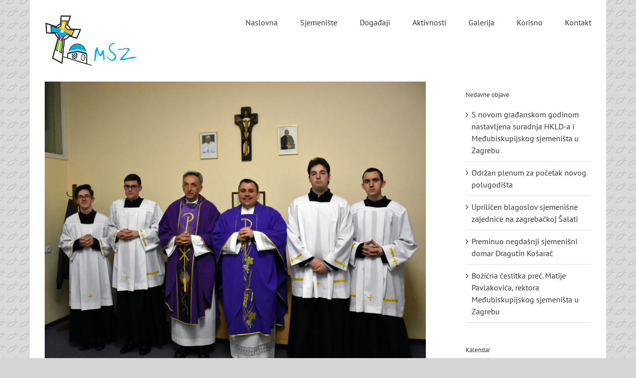

--- FILE ---
content_type: text/html; charset=UTF-8
request_url: https://www.sjemeniste.hr/2019/03/19/dugogodisnji-duhovnik-bogoslovije-svjedocio-salatskim-sjemenistarcima/
body_size: 14133
content:
<!DOCTYPE html>
<html class="avada-html-layout-boxed avada-html-header-position-top avada-is-100-percent-template avada-html-has-bg-image awb-scroll" lang="hr" prefix="og: http://ogp.me/ns# fb: http://ogp.me/ns/fb#">
<head>
	<meta http-equiv="X-UA-Compatible" content="IE=edge" />
	<meta http-equiv="Content-Type" content="text/html; charset=utf-8"/>
	<meta name="viewport" content="width=device-width, initial-scale=1" />
	<title>Dugogodišnji duhovnik Bogoslovije svjedočio šalatskim sjemeništarcima &#8211; Sjemenište.hr</title>
<meta name='robots' content='max-image-preview:large' />
<link rel='dns-prefetch' href='//maxcdn.bootstrapcdn.com' />
<link rel="alternate" type="application/rss+xml" title="Sjemenište.hr &raquo; Kanal" href="https://www.sjemeniste.hr/feed/" />
<link rel="alternate" type="application/rss+xml" title="Sjemenište.hr &raquo; Kanal komentara" href="https://www.sjemeniste.hr/comments/feed/" />
		
		
		
				<link rel="alternate" title="oEmbed (JSON)" type="application/json+oembed" href="https://www.sjemeniste.hr/wp-json/oembed/1.0/embed?url=https%3A%2F%2Fwww.sjemeniste.hr%2F2019%2F03%2F19%2Fdugogodisnji-duhovnik-bogoslovije-svjedocio-salatskim-sjemenistarcima%2F" />
<link rel="alternate" title="oEmbed (XML)" type="text/xml+oembed" href="https://www.sjemeniste.hr/wp-json/oembed/1.0/embed?url=https%3A%2F%2Fwww.sjemeniste.hr%2F2019%2F03%2F19%2Fdugogodisnji-duhovnik-bogoslovije-svjedocio-salatskim-sjemenistarcima%2F&#038;format=xml" />
					<meta name="description" content="„Svakoga dana svećeničkoga života sve više vidim da je poziv velika milost, toliko velika Božja dobrota prema svakome koga Gospodin pozove!“ – vlč. Pušec
U ponedjeljak, 18. ožujka ove godine, Međubiskupijsko sjemenište u Zagrebu ugostilo je četvrtog u nizu župnikâ koji nastavljaju projekt započet prošle školske i vjeronaučne godine, a vezan je uz svjedočenje"/>
				
		<meta property="og:locale" content="hr_HR"/>
		<meta property="og:type" content="article"/>
		<meta property="og:site_name" content="Sjemenište.hr"/>
		<meta property="og:title" content="  Dugogodišnji duhovnik Bogoslovije svjedočio šalatskim sjemeništarcima"/>
				<meta property="og:description" content="„Svakoga dana svećeničkoga života sve više vidim da je poziv velika milost, toliko velika Božja dobrota prema svakome koga Gospodin pozove!“ – vlč. Pušec
U ponedjeljak, 18. ožujka ove godine, Međubiskupijsko sjemenište u Zagrebu ugostilo je četvrtog u nizu župnikâ koji nastavljaju projekt započet prošle školske i vjeronaučne godine, a vezan je uz svjedočenje"/>
				<meta property="og:url" content="https://www.sjemeniste.hr/2019/03/19/dugogodisnji-duhovnik-bogoslovije-svjedocio-salatskim-sjemenistarcima/"/>
										<meta property="article:published_time" content="2019-03-19T01:13:37+01:00"/>
							<meta property="article:modified_time" content="2019-03-27T16:24:28+01:00"/>
								<meta name="author" content="Mihael Bučić"/>
								<meta property="og:image" content="https://www.sjemeniste.hr/wp-content/uploads/2019/03/naslovna-3.jpg"/>
		<meta property="og:image:width" content="800"/>
		<meta property="og:image:height" content="600"/>
		<meta property="og:image:type" content="image/jpeg"/>
				<style id='wp-img-auto-sizes-contain-inline-css' type='text/css'>
img:is([sizes=auto i],[sizes^="auto," i]){contain-intrinsic-size:3000px 1500px}
/*# sourceURL=wp-img-auto-sizes-contain-inline-css */
</style>
<!-- <link rel='stylesheet' id='cff-css' href='https://www.sjemeniste.hr/wp-content/plugins/custom-facebook-feed/assets/css/cff-style.min.css?ver=4.3.4' type='text/css' media='all' /> -->
<link rel="stylesheet" type="text/css" href="//www.sjemeniste.hr/wp-content/cache/wpfc-minified/fsv5e8qc/dun18.css" media="all"/>
<link rel='stylesheet' id='sb-font-awesome-css' href='https://maxcdn.bootstrapcdn.com/font-awesome/4.7.0/css/font-awesome.min.css?ver=e34180e0beee79ae43f05ae2f46902cf' type='text/css' media='all' />
<!-- <link rel='stylesheet' id='fusion-dynamic-css-css' href='https://www.sjemeniste.hr/wp-content/uploads/fusion-styles/767afb3e1866adf53999622348633bd3.min.css?ver=3.14.2' type='text/css' media='all' /> -->
<link rel="stylesheet" type="text/css" href="//www.sjemeniste.hr/wp-content/cache/wpfc-minified/lcta8igl/dun1d.css" media="all"/>
<script src='//www.sjemeniste.hr/wp-content/cache/wpfc-minified/e4vpjv2o/dun18.js' type="text/javascript"></script>
<!-- <script type="text/javascript" src="https://www.sjemeniste.hr/wp-includes/js/jquery/jquery.js?ver=3.7.1" id="jquery-core-js"></script> -->

<!-- <script type="text/javascript" src="https://www.sjemeniste.hr/wp-includes/js/jquery/jquery-migrate.js?ver=3.4.1" id="jquery-migrate-js"></script> -->
<link rel="https://api.w.org/" href="https://www.sjemeniste.hr/wp-json/" /><link rel="alternate" title="JSON" type="application/json" href="https://www.sjemeniste.hr/wp-json/wp/v2/posts/3925" /><link rel="canonical" href="https://www.sjemeniste.hr/2019/03/19/dugogodisnji-duhovnik-bogoslovije-svjedocio-salatskim-sjemenistarcima/" />
<style type="text/css" id="css-fb-visibility">@media screen and (max-width: 640px){.fusion-no-small-visibility{display:none !important;}body .sm-text-align-center{text-align:center !important;}body .sm-text-align-left{text-align:left !important;}body .sm-text-align-right{text-align:right !important;}body .sm-text-align-justify{text-align:justify !important;}body .sm-flex-align-center{justify-content:center !important;}body .sm-flex-align-flex-start{justify-content:flex-start !important;}body .sm-flex-align-flex-end{justify-content:flex-end !important;}body .sm-mx-auto{margin-left:auto !important;margin-right:auto !important;}body .sm-ml-auto{margin-left:auto !important;}body .sm-mr-auto{margin-right:auto !important;}body .fusion-absolute-position-small{position:absolute;width:100%;}.awb-sticky.awb-sticky-small{ position: sticky; top: var(--awb-sticky-offset,0); }}@media screen and (min-width: 641px) and (max-width: 1024px){.fusion-no-medium-visibility{display:none !important;}body .md-text-align-center{text-align:center !important;}body .md-text-align-left{text-align:left !important;}body .md-text-align-right{text-align:right !important;}body .md-text-align-justify{text-align:justify !important;}body .md-flex-align-center{justify-content:center !important;}body .md-flex-align-flex-start{justify-content:flex-start !important;}body .md-flex-align-flex-end{justify-content:flex-end !important;}body .md-mx-auto{margin-left:auto !important;margin-right:auto !important;}body .md-ml-auto{margin-left:auto !important;}body .md-mr-auto{margin-right:auto !important;}body .fusion-absolute-position-medium{position:absolute;width:100%;}.awb-sticky.awb-sticky-medium{ position: sticky; top: var(--awb-sticky-offset,0); }}@media screen and (min-width: 1025px){.fusion-no-large-visibility{display:none !important;}body .lg-text-align-center{text-align:center !important;}body .lg-text-align-left{text-align:left !important;}body .lg-text-align-right{text-align:right !important;}body .lg-text-align-justify{text-align:justify !important;}body .lg-flex-align-center{justify-content:center !important;}body .lg-flex-align-flex-start{justify-content:flex-start !important;}body .lg-flex-align-flex-end{justify-content:flex-end !important;}body .lg-mx-auto{margin-left:auto !important;margin-right:auto !important;}body .lg-ml-auto{margin-left:auto !important;}body .lg-mr-auto{margin-right:auto !important;}body .fusion-absolute-position-large{position:absolute;width:100%;}.awb-sticky.awb-sticky-large{ position: sticky; top: var(--awb-sticky-offset,0); }}</style><link rel="icon" href="https://www.sjemeniste.hr/wp-content/uploads/2026/01/cropped-android-chrome-512x512-1-32x32.png" sizes="32x32" />
<link rel="icon" href="https://www.sjemeniste.hr/wp-content/uploads/2026/01/cropped-android-chrome-512x512-1-192x192.png" sizes="192x192" />
<link rel="apple-touch-icon" href="https://www.sjemeniste.hr/wp-content/uploads/2026/01/cropped-android-chrome-512x512-1-180x180.png" />
<meta name="msapplication-TileImage" content="https://www.sjemeniste.hr/wp-content/uploads/2026/01/cropped-android-chrome-512x512-1-270x270.png" />
		<script type="text/javascript">
			var doc = document.documentElement;
			doc.setAttribute( 'data-useragent', navigator.userAgent );
		</script>
		<script>
  (function(i,s,o,g,r,a,m){i['GoogleAnalyticsObject']=r;i[r]=i[r]||function(){
  (i[r].q=i[r].q||[]).push(arguments)},i[r].l=1*new Date();a=s.createElement(o),
  m=s.getElementsByTagName(o)[0];a.async=1;a.src=g;m.parentNode.insertBefore(a,m)
  })(window,document,'script','https://www.google-analytics.com/analytics.js','ga');

  ga('create', 'UA-99294039-1', 'auto');
  ga('send', 'pageview');

</script>
	<script type="text/javascript">
jQuery(document).ready(function() {
/*<![CDATA[*/
jQuery('.related-posts > div > h3').html('Povezane objave');
/*]]>*/
});
</script><style id='global-styles-inline-css' type='text/css'>
:root{--wp--preset--aspect-ratio--square: 1;--wp--preset--aspect-ratio--4-3: 4/3;--wp--preset--aspect-ratio--3-4: 3/4;--wp--preset--aspect-ratio--3-2: 3/2;--wp--preset--aspect-ratio--2-3: 2/3;--wp--preset--aspect-ratio--16-9: 16/9;--wp--preset--aspect-ratio--9-16: 9/16;--wp--preset--color--black: #000000;--wp--preset--color--cyan-bluish-gray: #abb8c3;--wp--preset--color--white: #ffffff;--wp--preset--color--pale-pink: #f78da7;--wp--preset--color--vivid-red: #cf2e2e;--wp--preset--color--luminous-vivid-orange: #ff6900;--wp--preset--color--luminous-vivid-amber: #fcb900;--wp--preset--color--light-green-cyan: #7bdcb5;--wp--preset--color--vivid-green-cyan: #00d084;--wp--preset--color--pale-cyan-blue: #8ed1fc;--wp--preset--color--vivid-cyan-blue: #0693e3;--wp--preset--color--vivid-purple: #9b51e0;--wp--preset--color--awb-color-1: rgba(255,255,255,1);--wp--preset--color--awb-color-2: rgba(246,246,246,1);--wp--preset--color--awb-color-3: rgba(235,234,234,1);--wp--preset--color--awb-color-4: rgba(224,222,222,1);--wp--preset--color--awb-color-5: rgba(160,206,78,1);--wp--preset--color--awb-color-6: rgba(0,172,227,1);--wp--preset--color--awb-color-7: rgba(116,116,116,1);--wp--preset--color--awb-color-8: rgba(51,51,51,1);--wp--preset--color--awb-color-custom-10: rgba(235,234,234,0.8);--wp--preset--color--awb-color-custom-11: rgba(232,232,232,1);--wp--preset--color--awb-color-custom-12: rgba(190,189,189,1);--wp--preset--color--awb-color-custom-13: rgba(221,221,221,1);--wp--preset--color--awb-color-custom-14: rgba(54,56,57,1);--wp--preset--color--awb-color-custom-15: rgba(191,191,191,1);--wp--preset--color--awb-color-custom-16: rgba(229,229,229,1);--wp--preset--color--awb-color-custom-17: rgba(249,249,249,1);--wp--preset--color--awb-color-custom-18: rgba(248,248,248,1);--wp--preset--gradient--vivid-cyan-blue-to-vivid-purple: linear-gradient(135deg,rgb(6,147,227) 0%,rgb(155,81,224) 100%);--wp--preset--gradient--light-green-cyan-to-vivid-green-cyan: linear-gradient(135deg,rgb(122,220,180) 0%,rgb(0,208,130) 100%);--wp--preset--gradient--luminous-vivid-amber-to-luminous-vivid-orange: linear-gradient(135deg,rgb(252,185,0) 0%,rgb(255,105,0) 100%);--wp--preset--gradient--luminous-vivid-orange-to-vivid-red: linear-gradient(135deg,rgb(255,105,0) 0%,rgb(207,46,46) 100%);--wp--preset--gradient--very-light-gray-to-cyan-bluish-gray: linear-gradient(135deg,rgb(238,238,238) 0%,rgb(169,184,195) 100%);--wp--preset--gradient--cool-to-warm-spectrum: linear-gradient(135deg,rgb(74,234,220) 0%,rgb(151,120,209) 20%,rgb(207,42,186) 40%,rgb(238,44,130) 60%,rgb(251,105,98) 80%,rgb(254,248,76) 100%);--wp--preset--gradient--blush-light-purple: linear-gradient(135deg,rgb(255,206,236) 0%,rgb(152,150,240) 100%);--wp--preset--gradient--blush-bordeaux: linear-gradient(135deg,rgb(254,205,165) 0%,rgb(254,45,45) 50%,rgb(107,0,62) 100%);--wp--preset--gradient--luminous-dusk: linear-gradient(135deg,rgb(255,203,112) 0%,rgb(199,81,192) 50%,rgb(65,88,208) 100%);--wp--preset--gradient--pale-ocean: linear-gradient(135deg,rgb(255,245,203) 0%,rgb(182,227,212) 50%,rgb(51,167,181) 100%);--wp--preset--gradient--electric-grass: linear-gradient(135deg,rgb(202,248,128) 0%,rgb(113,206,126) 100%);--wp--preset--gradient--midnight: linear-gradient(135deg,rgb(2,3,129) 0%,rgb(40,116,252) 100%);--wp--preset--font-size--small: 12px;--wp--preset--font-size--medium: 20px;--wp--preset--font-size--large: 24px;--wp--preset--font-size--x-large: 42px;--wp--preset--font-size--normal: 16px;--wp--preset--font-size--xlarge: 32px;--wp--preset--font-size--huge: 48px;--wp--preset--spacing--20: 0.44rem;--wp--preset--spacing--30: 0.67rem;--wp--preset--spacing--40: 1rem;--wp--preset--spacing--50: 1.5rem;--wp--preset--spacing--60: 2.25rem;--wp--preset--spacing--70: 3.38rem;--wp--preset--spacing--80: 5.06rem;--wp--preset--shadow--natural: 6px 6px 9px rgba(0, 0, 0, 0.2);--wp--preset--shadow--deep: 12px 12px 50px rgba(0, 0, 0, 0.4);--wp--preset--shadow--sharp: 6px 6px 0px rgba(0, 0, 0, 0.2);--wp--preset--shadow--outlined: 6px 6px 0px -3px rgb(255, 255, 255), 6px 6px rgb(0, 0, 0);--wp--preset--shadow--crisp: 6px 6px 0px rgb(0, 0, 0);}:where(.is-layout-flex){gap: 0.5em;}:where(.is-layout-grid){gap: 0.5em;}body .is-layout-flex{display: flex;}.is-layout-flex{flex-wrap: wrap;align-items: center;}.is-layout-flex > :is(*, div){margin: 0;}body .is-layout-grid{display: grid;}.is-layout-grid > :is(*, div){margin: 0;}:where(.wp-block-columns.is-layout-flex){gap: 2em;}:where(.wp-block-columns.is-layout-grid){gap: 2em;}:where(.wp-block-post-template.is-layout-flex){gap: 1.25em;}:where(.wp-block-post-template.is-layout-grid){gap: 1.25em;}.has-black-color{color: var(--wp--preset--color--black) !important;}.has-cyan-bluish-gray-color{color: var(--wp--preset--color--cyan-bluish-gray) !important;}.has-white-color{color: var(--wp--preset--color--white) !important;}.has-pale-pink-color{color: var(--wp--preset--color--pale-pink) !important;}.has-vivid-red-color{color: var(--wp--preset--color--vivid-red) !important;}.has-luminous-vivid-orange-color{color: var(--wp--preset--color--luminous-vivid-orange) !important;}.has-luminous-vivid-amber-color{color: var(--wp--preset--color--luminous-vivid-amber) !important;}.has-light-green-cyan-color{color: var(--wp--preset--color--light-green-cyan) !important;}.has-vivid-green-cyan-color{color: var(--wp--preset--color--vivid-green-cyan) !important;}.has-pale-cyan-blue-color{color: var(--wp--preset--color--pale-cyan-blue) !important;}.has-vivid-cyan-blue-color{color: var(--wp--preset--color--vivid-cyan-blue) !important;}.has-vivid-purple-color{color: var(--wp--preset--color--vivid-purple) !important;}.has-black-background-color{background-color: var(--wp--preset--color--black) !important;}.has-cyan-bluish-gray-background-color{background-color: var(--wp--preset--color--cyan-bluish-gray) !important;}.has-white-background-color{background-color: var(--wp--preset--color--white) !important;}.has-pale-pink-background-color{background-color: var(--wp--preset--color--pale-pink) !important;}.has-vivid-red-background-color{background-color: var(--wp--preset--color--vivid-red) !important;}.has-luminous-vivid-orange-background-color{background-color: var(--wp--preset--color--luminous-vivid-orange) !important;}.has-luminous-vivid-amber-background-color{background-color: var(--wp--preset--color--luminous-vivid-amber) !important;}.has-light-green-cyan-background-color{background-color: var(--wp--preset--color--light-green-cyan) !important;}.has-vivid-green-cyan-background-color{background-color: var(--wp--preset--color--vivid-green-cyan) !important;}.has-pale-cyan-blue-background-color{background-color: var(--wp--preset--color--pale-cyan-blue) !important;}.has-vivid-cyan-blue-background-color{background-color: var(--wp--preset--color--vivid-cyan-blue) !important;}.has-vivid-purple-background-color{background-color: var(--wp--preset--color--vivid-purple) !important;}.has-black-border-color{border-color: var(--wp--preset--color--black) !important;}.has-cyan-bluish-gray-border-color{border-color: var(--wp--preset--color--cyan-bluish-gray) !important;}.has-white-border-color{border-color: var(--wp--preset--color--white) !important;}.has-pale-pink-border-color{border-color: var(--wp--preset--color--pale-pink) !important;}.has-vivid-red-border-color{border-color: var(--wp--preset--color--vivid-red) !important;}.has-luminous-vivid-orange-border-color{border-color: var(--wp--preset--color--luminous-vivid-orange) !important;}.has-luminous-vivid-amber-border-color{border-color: var(--wp--preset--color--luminous-vivid-amber) !important;}.has-light-green-cyan-border-color{border-color: var(--wp--preset--color--light-green-cyan) !important;}.has-vivid-green-cyan-border-color{border-color: var(--wp--preset--color--vivid-green-cyan) !important;}.has-pale-cyan-blue-border-color{border-color: var(--wp--preset--color--pale-cyan-blue) !important;}.has-vivid-cyan-blue-border-color{border-color: var(--wp--preset--color--vivid-cyan-blue) !important;}.has-vivid-purple-border-color{border-color: var(--wp--preset--color--vivid-purple) !important;}.has-vivid-cyan-blue-to-vivid-purple-gradient-background{background: var(--wp--preset--gradient--vivid-cyan-blue-to-vivid-purple) !important;}.has-light-green-cyan-to-vivid-green-cyan-gradient-background{background: var(--wp--preset--gradient--light-green-cyan-to-vivid-green-cyan) !important;}.has-luminous-vivid-amber-to-luminous-vivid-orange-gradient-background{background: var(--wp--preset--gradient--luminous-vivid-amber-to-luminous-vivid-orange) !important;}.has-luminous-vivid-orange-to-vivid-red-gradient-background{background: var(--wp--preset--gradient--luminous-vivid-orange-to-vivid-red) !important;}.has-very-light-gray-to-cyan-bluish-gray-gradient-background{background: var(--wp--preset--gradient--very-light-gray-to-cyan-bluish-gray) !important;}.has-cool-to-warm-spectrum-gradient-background{background: var(--wp--preset--gradient--cool-to-warm-spectrum) !important;}.has-blush-light-purple-gradient-background{background: var(--wp--preset--gradient--blush-light-purple) !important;}.has-blush-bordeaux-gradient-background{background: var(--wp--preset--gradient--blush-bordeaux) !important;}.has-luminous-dusk-gradient-background{background: var(--wp--preset--gradient--luminous-dusk) !important;}.has-pale-ocean-gradient-background{background: var(--wp--preset--gradient--pale-ocean) !important;}.has-electric-grass-gradient-background{background: var(--wp--preset--gradient--electric-grass) !important;}.has-midnight-gradient-background{background: var(--wp--preset--gradient--midnight) !important;}.has-small-font-size{font-size: var(--wp--preset--font-size--small) !important;}.has-medium-font-size{font-size: var(--wp--preset--font-size--medium) !important;}.has-large-font-size{font-size: var(--wp--preset--font-size--large) !important;}.has-x-large-font-size{font-size: var(--wp--preset--font-size--x-large) !important;}
/*# sourceURL=global-styles-inline-css */
</style>
<style id='core-block-supports-inline-css' type='text/css'>
/**
 * Core styles: block-supports
 */

/*# sourceURL=core-block-supports-inline-css */
</style>
<style id='wp-block-library-inline-css' type='text/css'>
:root{
  --wp-block-synced-color:#7a00df;
  --wp-block-synced-color--rgb:122, 0, 223;
  --wp-bound-block-color:var(--wp-block-synced-color);
  --wp-editor-canvas-background:#ddd;
  --wp-admin-theme-color:#007cba;
  --wp-admin-theme-color--rgb:0, 124, 186;
  --wp-admin-theme-color-darker-10:#006ba1;
  --wp-admin-theme-color-darker-10--rgb:0, 107, 160.5;
  --wp-admin-theme-color-darker-20:#005a87;
  --wp-admin-theme-color-darker-20--rgb:0, 90, 135;
  --wp-admin-border-width-focus:2px;
}
@media (min-resolution:192dpi){
  :root{
    --wp-admin-border-width-focus:1.5px;
  }
}
.wp-element-button{
  cursor:pointer;
}

:root .has-very-light-gray-background-color{
  background-color:#eee;
}
:root .has-very-dark-gray-background-color{
  background-color:#313131;
}
:root .has-very-light-gray-color{
  color:#eee;
}
:root .has-very-dark-gray-color{
  color:#313131;
}
:root .has-vivid-green-cyan-to-vivid-cyan-blue-gradient-background{
  background:linear-gradient(135deg, #00d084, #0693e3);
}
:root .has-purple-crush-gradient-background{
  background:linear-gradient(135deg, #34e2e4, #4721fb 50%, #ab1dfe);
}
:root .has-hazy-dawn-gradient-background{
  background:linear-gradient(135deg, #faaca8, #dad0ec);
}
:root .has-subdued-olive-gradient-background{
  background:linear-gradient(135deg, #fafae1, #67a671);
}
:root .has-atomic-cream-gradient-background{
  background:linear-gradient(135deg, #fdd79a, #004a59);
}
:root .has-nightshade-gradient-background{
  background:linear-gradient(135deg, #330968, #31cdcf);
}
:root .has-midnight-gradient-background{
  background:linear-gradient(135deg, #020381, #2874fc);
}
:root{
  --wp--preset--font-size--normal:16px;
  --wp--preset--font-size--huge:42px;
}

.has-regular-font-size{
  font-size:1em;
}

.has-larger-font-size{
  font-size:2.625em;
}

.has-normal-font-size{
  font-size:var(--wp--preset--font-size--normal);
}

.has-huge-font-size{
  font-size:var(--wp--preset--font-size--huge);
}

.has-text-align-center{
  text-align:center;
}

.has-text-align-left{
  text-align:left;
}

.has-text-align-right{
  text-align:right;
}

.has-fit-text{
  white-space:nowrap !important;
}

#end-resizable-editor-section{
  display:none;
}

.aligncenter{
  clear:both;
}

.items-justified-left{
  justify-content:flex-start;
}

.items-justified-center{
  justify-content:center;
}

.items-justified-right{
  justify-content:flex-end;
}

.items-justified-space-between{
  justify-content:space-between;
}

.screen-reader-text{
  border:0;
  clip-path:inset(50%);
  height:1px;
  margin:-1px;
  overflow:hidden;
  padding:0;
  position:absolute;
  width:1px;
  word-wrap:normal !important;
}

.screen-reader-text:focus{
  background-color:#ddd;
  clip-path:none;
  color:#444;
  display:block;
  font-size:1em;
  height:auto;
  left:5px;
  line-height:normal;
  padding:15px 23px 14px;
  text-decoration:none;
  top:5px;
  width:auto;
  z-index:100000;
}
html :where(.has-border-color){
  border-style:solid;
}

html :where([style*=border-top-color]){
  border-top-style:solid;
}

html :where([style*=border-right-color]){
  border-right-style:solid;
}

html :where([style*=border-bottom-color]){
  border-bottom-style:solid;
}

html :where([style*=border-left-color]){
  border-left-style:solid;
}

html :where([style*=border-width]){
  border-style:solid;
}

html :where([style*=border-top-width]){
  border-top-style:solid;
}

html :where([style*=border-right-width]){
  border-right-style:solid;
}

html :where([style*=border-bottom-width]){
  border-bottom-style:solid;
}

html :where([style*=border-left-width]){
  border-left-style:solid;
}
html :where(img[class*=wp-image-]){
  height:auto;
  max-width:100%;
}
:where(figure){
  margin:0 0 1em;
}

html :where(.is-position-sticky){
  --wp-admin--admin-bar--position-offset:var(--wp-admin--admin-bar--height, 0px);
}

@media screen and (max-width:600px){
  html :where(.is-position-sticky){
    --wp-admin--admin-bar--position-offset:0px;
  }
}
/*wp_block_styles_on_demand_placeholder:69749aa27c19c*/
/*# sourceURL=wp-block-library-inline-css */
</style>
<style id='wp-block-library-theme-inline-css' type='text/css'>
.wp-block-audio :where(figcaption){
  color:#555;
  font-size:13px;
  text-align:center;
}
.is-dark-theme .wp-block-audio :where(figcaption){
  color:#ffffffa6;
}

.wp-block-audio{
  margin:0 0 1em;
}

.wp-block-code{
  border:1px solid #ccc;
  border-radius:4px;
  font-family:Menlo,Consolas,monaco,monospace;
  padding:.8em 1em;
}

.wp-block-embed :where(figcaption){
  color:#555;
  font-size:13px;
  text-align:center;
}
.is-dark-theme .wp-block-embed :where(figcaption){
  color:#ffffffa6;
}

.wp-block-embed{
  margin:0 0 1em;
}

.blocks-gallery-caption{
  color:#555;
  font-size:13px;
  text-align:center;
}
.is-dark-theme .blocks-gallery-caption{
  color:#ffffffa6;
}

:root :where(.wp-block-image figcaption){
  color:#555;
  font-size:13px;
  text-align:center;
}
.is-dark-theme :root :where(.wp-block-image figcaption){
  color:#ffffffa6;
}

.wp-block-image{
  margin:0 0 1em;
}

.wp-block-pullquote{
  border-bottom:4px solid;
  border-top:4px solid;
  color:currentColor;
  margin-bottom:1.75em;
}
.wp-block-pullquote :where(cite),.wp-block-pullquote :where(footer),.wp-block-pullquote__citation{
  color:currentColor;
  font-size:.8125em;
  font-style:normal;
  text-transform:uppercase;
}

.wp-block-quote{
  border-left:.25em solid;
  margin:0 0 1.75em;
  padding-left:1em;
}
.wp-block-quote cite,.wp-block-quote footer{
  color:currentColor;
  font-size:.8125em;
  font-style:normal;
  position:relative;
}
.wp-block-quote:where(.has-text-align-right){
  border-left:none;
  border-right:.25em solid;
  padding-left:0;
  padding-right:1em;
}
.wp-block-quote:where(.has-text-align-center){
  border:none;
  padding-left:0;
}
.wp-block-quote.is-large,.wp-block-quote.is-style-large,.wp-block-quote:where(.is-style-plain){
  border:none;
}

.wp-block-search .wp-block-search__label{
  font-weight:700;
}

.wp-block-search__button{
  border:1px solid #ccc;
  padding:.375em .625em;
}

:where(.wp-block-group.has-background){
  padding:1.25em 2.375em;
}

.wp-block-separator.has-css-opacity{
  opacity:.4;
}

.wp-block-separator{
  border:none;
  border-bottom:2px solid;
  margin-left:auto;
  margin-right:auto;
}
.wp-block-separator.has-alpha-channel-opacity{
  opacity:1;
}
.wp-block-separator:not(.is-style-wide):not(.is-style-dots){
  width:100px;
}
.wp-block-separator.has-background:not(.is-style-dots){
  border-bottom:none;
  height:1px;
}
.wp-block-separator.has-background:not(.is-style-wide):not(.is-style-dots){
  height:2px;
}

.wp-block-table{
  margin:0 0 1em;
}
.wp-block-table td,.wp-block-table th{
  word-break:normal;
}
.wp-block-table :where(figcaption){
  color:#555;
  font-size:13px;
  text-align:center;
}
.is-dark-theme .wp-block-table :where(figcaption){
  color:#ffffffa6;
}

.wp-block-video :where(figcaption){
  color:#555;
  font-size:13px;
  text-align:center;
}
.is-dark-theme .wp-block-video :where(figcaption){
  color:#ffffffa6;
}

.wp-block-video{
  margin:0 0 1em;
}

:root :where(.wp-block-template-part.has-background){
  margin-bottom:0;
  margin-top:0;
  padding:1.25em 2.375em;
}
/*# sourceURL=/wp-includes/css/dist/block-library/theme.css */
</style>
<style id='classic-theme-styles-inline-css' type='text/css'>
/**
 * These rules are needed for backwards compatibility.
 * They should match the button element rules in the base theme.json file.
 */
.wp-block-button__link {
	color: #ffffff;
	background-color: #32373c;
	border-radius: 9999px; /* 100% causes an oval, but any explicit but really high value retains the pill shape. */

	/* This needs a low specificity so it won't override the rules from the button element if defined in theme.json. */
	box-shadow: none;
	text-decoration: none;

	/* The extra 2px are added to size solids the same as the outline versions.*/
	padding: calc(0.667em + 2px) calc(1.333em + 2px);

	font-size: 1.125em;
}

.wp-block-file__button {
	background: #32373c;
	color: #ffffff;
	text-decoration: none;
}

/*# sourceURL=/wp-includes/css/classic-themes.css */
</style>
</head>

<body data-rsssl=1 class="wp-singular post-template-default single single-post postid-3925 single-format-standard wp-theme-Avada wp-child-theme-Avada-Child-Theme has-sidebar fusion-image-hovers fusion-pagination-sizing fusion-button_type-flat fusion-button_span-no fusion-button_gradient-linear avada-image-rollover-circle-yes avada-image-rollover-yes avada-image-rollover-direction-left fusion-body ltr fusion-sticky-header no-tablet-sticky-header no-mobile-sticky-header no-mobile-slidingbar no-mobile-totop avada-has-rev-slider-styles fusion-disable-outline fusion-sub-menu-fade mobile-logo-pos-left layout-boxed-mode avada-has-boxed-modal-shadow-none layout-scroll-offset-full avada-has-zero-margin-offset-top fusion-top-header menu-text-align-center mobile-menu-design-modern fusion-show-pagination-text fusion-header-layout-v1 avada-responsive avada-footer-fx-none avada-menu-highlight-style-bar fusion-search-form-classic fusion-main-menu-search-dropdown fusion-avatar-square avada-sticky-shrinkage avada-dropdown-styles avada-blog-layout-large avada-blog-archive-layout-large avada-header-shadow-no avada-menu-icon-position-left avada-has-megamenu-shadow avada-has-mainmenu-dropdown-divider avada-has-breadcrumb-mobile-hidden avada-has-titlebar-hide avada-has-pagination-padding avada-flyout-menu-direction-fade avada-ec-views-v1" data-awb-post-id="3925">
		<a class="skip-link screen-reader-text" href="#content">Skip to content</a>

	<div id="boxed-wrapper">
							
		<div id="wrapper" class="fusion-wrapper">
			<div id="home" style="position:relative;top:-1px;"></div>
							
					
			<header class="fusion-header-wrapper">
				<div class="fusion-header-v1 fusion-logo-alignment fusion-logo-left fusion-sticky-menu-1 fusion-sticky-logo-1 fusion-mobile-logo-1  fusion-mobile-menu-design-modern">
					<div class="fusion-header-sticky-height"></div>
<div class="fusion-header">
	<div class="fusion-row">
					<div class="fusion-logo" data-margin-top="31px" data-margin-bottom="31px" data-margin-left="0px" data-margin-right="0px">
			<a class="fusion-logo-link"  href="https://www.sjemeniste.hr/" >

						<!-- standard logo -->
			<img src="https://www.sjemeniste.hr/wp-content/uploads/2016/12/logo-msz-head-5.png" srcset="https://www.sjemeniste.hr/wp-content/uploads/2016/12/logo-msz-head-5.png 1x" width="300" height="102" alt="Sjemenište.hr Logo" data-retina_logo_url="" class="fusion-standard-logo" />

											<!-- mobile logo -->
				<img src="https://www.sjemeniste.hr/wp-content/uploads/2016/12/logo-msz-head-5.png" srcset="https://www.sjemeniste.hr/wp-content/uploads/2016/12/logo-msz-head-5.png 1x" width="300" height="102" alt="Sjemenište.hr Logo" data-retina_logo_url="" class="fusion-mobile-logo" />
			
											<!-- sticky header logo -->
				<img src="https://www.sjemeniste.hr/wp-content/uploads/2016/12/logo-msz-head-5.png" srcset="https://www.sjemeniste.hr/wp-content/uploads/2016/12/logo-msz-head-5.png 1x" width="300" height="102" alt="Sjemenište.hr Logo" data-retina_logo_url="" class="fusion-sticky-logo" />
					</a>
		</div>		<nav class="fusion-main-menu" aria-label="Main Menu"><ul id="menu-main-menu" class="fusion-menu"><li  id="menu-item-121"  class="menu-item menu-item-type-custom menu-item-object-custom menu-item-home menu-item-121"  data-item-id="121"><a  href="https://www.sjemeniste.hr/" class="fusion-bar-highlight"><span class="menu-text">Naslovna</span></a></li><li  id="menu-item-964"  class="menu-item menu-item-type-custom menu-item-object-custom menu-item-has-children menu-item-964 fusion-dropdown-menu"  data-item-id="964"><a  href="#" class="fusion-bar-highlight"><span class="menu-text">Sjemenište</span></a><ul class="sub-menu"><li  id="menu-item-109"  class="menu-item menu-item-type-post_type menu-item-object-page menu-item-109 fusion-dropdown-submenu" ><a  href="https://www.sjemeniste.hr/sjemeniste/o-sjemenistu/" class="fusion-bar-highlight"><span>O sjemeništu</span></a></li><li  id="menu-item-110"  class="menu-item menu-item-type-post_type menu-item-object-page menu-item-110 fusion-dropdown-submenu" ><a  href="https://www.sjemeniste.hr/sjemeniste/rektori/" class="fusion-bar-highlight"><span>Rektori</span></a></li><li  id="menu-item-111"  class="menu-item menu-item-type-post_type menu-item-object-page menu-item-111 fusion-dropdown-submenu" ><a  href="https://www.sjemeniste.hr/sjemeniste/karta-sjemenista/" class="fusion-bar-highlight"><span>Karta sjemeništa</span></a></li><li  id="menu-item-112"  class="menu-item menu-item-type-post_type menu-item-object-page menu-item-112 fusion-dropdown-submenu" ><a  href="https://www.sjemeniste.hr/sjemeniste/pravilnik-sjemenista/" class="fusion-bar-highlight"><span>Pravilnik sjemeništa</span></a></li><li  id="menu-item-113"  class="menu-item menu-item-type-post_type menu-item-object-page menu-item-113 fusion-dropdown-submenu" ><a  href="https://www.sjemeniste.hr/sjemeniste/odgojitelji/" class="fusion-bar-highlight"><span>Odgojitelji</span></a></li><li  id="menu-item-114"  class="menu-item menu-item-type-post_type menu-item-object-page menu-item-114 fusion-dropdown-submenu" ><a  href="https://www.sjemeniste.hr/sjemeniste/sjemenistarci/" class="fusion-bar-highlight"><span>Sjemeništarci</span></a></li><li  id="menu-item-115"  class="menu-item menu-item-type-post_type menu-item-object-page menu-item-115 fusion-dropdown-submenu" ><a  href="https://www.sjemeniste.hr/sjemeniste/osoblje/" class="fusion-bar-highlight"><span>Osoblje</span></a></li><li  id="menu-item-116"  class="menu-item menu-item-type-post_type menu-item-object-page menu-item-116 fusion-dropdown-submenu" ><a  href="https://www.sjemeniste.hr/sjemeniste/suradnici/" class="fusion-bar-highlight"><span>Suradnici</span></a></li><li  id="menu-item-117"  class="menu-item menu-item-type-post_type menu-item-object-page menu-item-117 fusion-dropdown-submenu" ><a  href="https://www.sjemeniste.hr/sjemeniste/usluge/" class="fusion-bar-highlight"><span>Usluge</span></a></li></ul></li><li  id="menu-item-118"  class="menu-item menu-item-type-post_type menu-item-object-page menu-item-has-children menu-item-118 fusion-dropdown-menu"  data-item-id="118"><a  href="https://www.sjemeniste.hr/dogadaji/" class="fusion-bar-highlight"><span class="menu-text">Događaji</span></a><ul class="sub-menu"><li  id="menu-item-119"  class="menu-item menu-item-type-post_type menu-item-object-page menu-item-119 fusion-dropdown-submenu" ><a  href="https://www.sjemeniste.hr/dogadaji/mjesecni/" class="fusion-bar-highlight"><span>Mjesečni</span></a></li><li  id="menu-item-122"  class="menu-item menu-item-type-post_type menu-item-object-page menu-item-122 fusion-dropdown-submenu" ><a  href="https://www.sjemeniste.hr/dogadaji/izleti/" class="fusion-bar-highlight"><span>Izleti</span></a></li></ul></li><li  id="menu-item-965"  class="menu-item menu-item-type-custom menu-item-object-custom menu-item-has-children menu-item-965 fusion-dropdown-menu"  data-item-id="965"><a  href="#" class="fusion-bar-highlight"><span class="menu-text">Aktivnosti</span></a><ul class="sub-menu"><li  id="menu-item-310"  class="menu-item menu-item-type-post_type menu-item-object-page menu-item-310 fusion-dropdown-submenu" ><a  href="https://www.sjemeniste.hr/aktivnosti/zbor/" class="fusion-bar-highlight"><span>Zbor</span></a></li><li  id="menu-item-311"  class="menu-item menu-item-type-post_type menu-item-object-page menu-item-311 fusion-dropdown-submenu" ><a  href="https://www.sjemeniste.hr/aktivnosti/sviranje-instrumenata/" class="fusion-bar-highlight"><span>Sviranje instrumenata</span></a></li><li  id="menu-item-300"  class="menu-item menu-item-type-post_type menu-item-object-page menu-item-300 fusion-dropdown-submenu" ><a  href="https://www.sjemeniste.hr/aktivnosti/dramska-radionica/" class="fusion-bar-highlight"><span>Dramska radionica</span></a></li><li  id="menu-item-312"  class="menu-item menu-item-type-post_type menu-item-object-page menu-item-312 fusion-dropdown-submenu" ><a  href="https://www.sjemeniste.hr/aktivnosti/karitativna-misijska-sekcija/" class="fusion-bar-highlight"><span>Karitativna / misijska sekcija</span></a></li><li  id="menu-item-305"  class="menu-item menu-item-type-post_type menu-item-object-page menu-item-305 fusion-dropdown-submenu" ><a  href="https://www.sjemeniste.hr/aktivnosti/sportska-sekcija/" class="fusion-bar-highlight"><span>Sportska sekcija</span></a></li><li  id="menu-item-308"  class="menu-item menu-item-type-post_type menu-item-object-page menu-item-308 fusion-dropdown-submenu" ><a  href="https://www.sjemeniste.hr/aktivnosti/zivi-krug/" class="fusion-bar-highlight"><span>Živi krug</span></a></li><li  id="menu-item-304"  class="menu-item menu-item-type-post_type menu-item-object-page menu-item-304 fusion-dropdown-submenu" ><a  href="https://www.sjemeniste.hr/aktivnosti/radio-sekcija/" class="fusion-bar-highlight"><span>Radio sekcija</span></a></li><li  id="menu-item-303"  class="menu-item menu-item-type-post_type menu-item-object-page menu-item-303 fusion-dropdown-submenu" ><a  href="https://www.sjemeniste.hr/aktivnosti/novinarska-sekcija/" class="fusion-bar-highlight"><span>Novinarska sekcija</span></a></li></ul></li><li  id="menu-item-966"  class="menu-item menu-item-type-custom menu-item-object-custom menu-item-has-children menu-item-966 fusion-dropdown-menu"  data-item-id="966"><a  href="#" class="fusion-bar-highlight"><span class="menu-text">Galerija</span></a><ul class="sub-menu"><li  id="menu-item-125"  class="menu-item menu-item-type-post_type menu-item-object-page menu-item-125 fusion-dropdown-submenu" ><a  href="https://www.sjemeniste.hr/galerija/fotografije/" class="fusion-bar-highlight"><span>Fotografije</span></a></li><li  id="menu-item-126"  class="menu-item menu-item-type-post_type menu-item-object-page menu-item-126 fusion-dropdown-submenu" ><a  href="https://www.sjemeniste.hr/galerija/video-sadrzaj/" class="fusion-bar-highlight"><span>Video sadržaj</span></a></li><li  id="menu-item-124"  class="menu-item menu-item-type-post_type menu-item-object-page menu-item-124 fusion-dropdown-submenu" ><a  href="https://www.sjemeniste.hr/galerija/audio-sadrzaj/" class="fusion-bar-highlight"><span>Audio sadržaj</span></a></li></ul></li><li  id="menu-item-967"  class="menu-item menu-item-type-custom menu-item-object-custom menu-item-has-children menu-item-967 fusion-dropdown-menu"  data-item-id="967"><a  href="#" class="fusion-bar-highlight"><span class="menu-text">Korisno</span></a><ul class="sub-menu"><li  id="menu-item-128"  class="menu-item menu-item-type-post_type menu-item-object-page menu-item-128 fusion-dropdown-submenu" ><a  href="https://www.sjemeniste.hr/korisno/upisi/" class="fusion-bar-highlight"><span>Upisi</span></a></li><li  id="menu-item-129"  class="menu-item menu-item-type-post_type menu-item-object-page menu-item-129 fusion-dropdown-submenu" ><a  href="https://www.sjemeniste.hr/korisno/pastoralni-kalendar/" class="fusion-bar-highlight"><span>Pastoralni kalendar</span></a></li><li  id="menu-item-130"  class="menu-item menu-item-type-post_type menu-item-object-page menu-item-130 fusion-dropdown-submenu" ><a  href="https://www.sjemeniste.hr/korisno/kalendar-skolske-godine/" class="fusion-bar-highlight"><span>Kalendar školske godine</span></a></li></ul></li><li  id="menu-item-131"  class="menu-item menu-item-type-post_type menu-item-object-page menu-item-131"  data-item-id="131"><a  href="https://www.sjemeniste.hr/kontakt/" class="fusion-bar-highlight"><span class="menu-text">Kontakt</span></a></li></ul></nav><nav class="fusion-main-menu fusion-sticky-menu" aria-label="Main Menu Sticky"><ul id="menu-main-menu-1" class="fusion-menu"><li   class="menu-item menu-item-type-custom menu-item-object-custom menu-item-home menu-item-121"  data-item-id="121"><a  href="https://www.sjemeniste.hr/" class="fusion-bar-highlight"><span class="menu-text">Naslovna</span></a></li><li   class="menu-item menu-item-type-custom menu-item-object-custom menu-item-has-children menu-item-964 fusion-dropdown-menu"  data-item-id="964"><a  href="#" class="fusion-bar-highlight"><span class="menu-text">Sjemenište</span></a><ul class="sub-menu"><li   class="menu-item menu-item-type-post_type menu-item-object-page menu-item-109 fusion-dropdown-submenu" ><a  href="https://www.sjemeniste.hr/sjemeniste/o-sjemenistu/" class="fusion-bar-highlight"><span>O sjemeništu</span></a></li><li   class="menu-item menu-item-type-post_type menu-item-object-page menu-item-110 fusion-dropdown-submenu" ><a  href="https://www.sjemeniste.hr/sjemeniste/rektori/" class="fusion-bar-highlight"><span>Rektori</span></a></li><li   class="menu-item menu-item-type-post_type menu-item-object-page menu-item-111 fusion-dropdown-submenu" ><a  href="https://www.sjemeniste.hr/sjemeniste/karta-sjemenista/" class="fusion-bar-highlight"><span>Karta sjemeništa</span></a></li><li   class="menu-item menu-item-type-post_type menu-item-object-page menu-item-112 fusion-dropdown-submenu" ><a  href="https://www.sjemeniste.hr/sjemeniste/pravilnik-sjemenista/" class="fusion-bar-highlight"><span>Pravilnik sjemeništa</span></a></li><li   class="menu-item menu-item-type-post_type menu-item-object-page menu-item-113 fusion-dropdown-submenu" ><a  href="https://www.sjemeniste.hr/sjemeniste/odgojitelji/" class="fusion-bar-highlight"><span>Odgojitelji</span></a></li><li   class="menu-item menu-item-type-post_type menu-item-object-page menu-item-114 fusion-dropdown-submenu" ><a  href="https://www.sjemeniste.hr/sjemeniste/sjemenistarci/" class="fusion-bar-highlight"><span>Sjemeništarci</span></a></li><li   class="menu-item menu-item-type-post_type menu-item-object-page menu-item-115 fusion-dropdown-submenu" ><a  href="https://www.sjemeniste.hr/sjemeniste/osoblje/" class="fusion-bar-highlight"><span>Osoblje</span></a></li><li   class="menu-item menu-item-type-post_type menu-item-object-page menu-item-116 fusion-dropdown-submenu" ><a  href="https://www.sjemeniste.hr/sjemeniste/suradnici/" class="fusion-bar-highlight"><span>Suradnici</span></a></li><li   class="menu-item menu-item-type-post_type menu-item-object-page menu-item-117 fusion-dropdown-submenu" ><a  href="https://www.sjemeniste.hr/sjemeniste/usluge/" class="fusion-bar-highlight"><span>Usluge</span></a></li></ul></li><li   class="menu-item menu-item-type-post_type menu-item-object-page menu-item-has-children menu-item-118 fusion-dropdown-menu"  data-item-id="118"><a  href="https://www.sjemeniste.hr/dogadaji/" class="fusion-bar-highlight"><span class="menu-text">Događaji</span></a><ul class="sub-menu"><li   class="menu-item menu-item-type-post_type menu-item-object-page menu-item-119 fusion-dropdown-submenu" ><a  href="https://www.sjemeniste.hr/dogadaji/mjesecni/" class="fusion-bar-highlight"><span>Mjesečni</span></a></li><li   class="menu-item menu-item-type-post_type menu-item-object-page menu-item-122 fusion-dropdown-submenu" ><a  href="https://www.sjemeniste.hr/dogadaji/izleti/" class="fusion-bar-highlight"><span>Izleti</span></a></li></ul></li><li   class="menu-item menu-item-type-custom menu-item-object-custom menu-item-has-children menu-item-965 fusion-dropdown-menu"  data-item-id="965"><a  href="#" class="fusion-bar-highlight"><span class="menu-text">Aktivnosti</span></a><ul class="sub-menu"><li   class="menu-item menu-item-type-post_type menu-item-object-page menu-item-310 fusion-dropdown-submenu" ><a  href="https://www.sjemeniste.hr/aktivnosti/zbor/" class="fusion-bar-highlight"><span>Zbor</span></a></li><li   class="menu-item menu-item-type-post_type menu-item-object-page menu-item-311 fusion-dropdown-submenu" ><a  href="https://www.sjemeniste.hr/aktivnosti/sviranje-instrumenata/" class="fusion-bar-highlight"><span>Sviranje instrumenata</span></a></li><li   class="menu-item menu-item-type-post_type menu-item-object-page menu-item-300 fusion-dropdown-submenu" ><a  href="https://www.sjemeniste.hr/aktivnosti/dramska-radionica/" class="fusion-bar-highlight"><span>Dramska radionica</span></a></li><li   class="menu-item menu-item-type-post_type menu-item-object-page menu-item-312 fusion-dropdown-submenu" ><a  href="https://www.sjemeniste.hr/aktivnosti/karitativna-misijska-sekcija/" class="fusion-bar-highlight"><span>Karitativna / misijska sekcija</span></a></li><li   class="menu-item menu-item-type-post_type menu-item-object-page menu-item-305 fusion-dropdown-submenu" ><a  href="https://www.sjemeniste.hr/aktivnosti/sportska-sekcija/" class="fusion-bar-highlight"><span>Sportska sekcija</span></a></li><li   class="menu-item menu-item-type-post_type menu-item-object-page menu-item-308 fusion-dropdown-submenu" ><a  href="https://www.sjemeniste.hr/aktivnosti/zivi-krug/" class="fusion-bar-highlight"><span>Živi krug</span></a></li><li   class="menu-item menu-item-type-post_type menu-item-object-page menu-item-304 fusion-dropdown-submenu" ><a  href="https://www.sjemeniste.hr/aktivnosti/radio-sekcija/" class="fusion-bar-highlight"><span>Radio sekcija</span></a></li><li   class="menu-item menu-item-type-post_type menu-item-object-page menu-item-303 fusion-dropdown-submenu" ><a  href="https://www.sjemeniste.hr/aktivnosti/novinarska-sekcija/" class="fusion-bar-highlight"><span>Novinarska sekcija</span></a></li></ul></li><li   class="menu-item menu-item-type-custom menu-item-object-custom menu-item-has-children menu-item-966 fusion-dropdown-menu"  data-item-id="966"><a  href="#" class="fusion-bar-highlight"><span class="menu-text">Galerija</span></a><ul class="sub-menu"><li   class="menu-item menu-item-type-post_type menu-item-object-page menu-item-125 fusion-dropdown-submenu" ><a  href="https://www.sjemeniste.hr/galerija/fotografije/" class="fusion-bar-highlight"><span>Fotografije</span></a></li><li   class="menu-item menu-item-type-post_type menu-item-object-page menu-item-126 fusion-dropdown-submenu" ><a  href="https://www.sjemeniste.hr/galerija/video-sadrzaj/" class="fusion-bar-highlight"><span>Video sadržaj</span></a></li><li   class="menu-item menu-item-type-post_type menu-item-object-page menu-item-124 fusion-dropdown-submenu" ><a  href="https://www.sjemeniste.hr/galerija/audio-sadrzaj/" class="fusion-bar-highlight"><span>Audio sadržaj</span></a></li></ul></li><li   class="menu-item menu-item-type-custom menu-item-object-custom menu-item-has-children menu-item-967 fusion-dropdown-menu"  data-item-id="967"><a  href="#" class="fusion-bar-highlight"><span class="menu-text">Korisno</span></a><ul class="sub-menu"><li   class="menu-item menu-item-type-post_type menu-item-object-page menu-item-128 fusion-dropdown-submenu" ><a  href="https://www.sjemeniste.hr/korisno/upisi/" class="fusion-bar-highlight"><span>Upisi</span></a></li><li   class="menu-item menu-item-type-post_type menu-item-object-page menu-item-129 fusion-dropdown-submenu" ><a  href="https://www.sjemeniste.hr/korisno/pastoralni-kalendar/" class="fusion-bar-highlight"><span>Pastoralni kalendar</span></a></li><li   class="menu-item menu-item-type-post_type menu-item-object-page menu-item-130 fusion-dropdown-submenu" ><a  href="https://www.sjemeniste.hr/korisno/kalendar-skolske-godine/" class="fusion-bar-highlight"><span>Kalendar školske godine</span></a></li></ul></li><li   class="menu-item menu-item-type-post_type menu-item-object-page menu-item-131"  data-item-id="131"><a  href="https://www.sjemeniste.hr/kontakt/" class="fusion-bar-highlight"><span class="menu-text">Kontakt</span></a></li></ul></nav>	<div class="fusion-mobile-menu-icons">
							<a href="#" class="fusion-icon awb-icon-bars" aria-label="Toggle mobile menu" aria-expanded="false"></a>
		
		
		
			</div>

<nav class="fusion-mobile-nav-holder fusion-mobile-menu-text-align-left" aria-label="Main Menu Mobile"></nav>

	<nav class="fusion-mobile-nav-holder fusion-mobile-menu-text-align-left fusion-mobile-sticky-nav-holder" aria-label="Main Menu Mobile Sticky"></nav>
					</div>
</div>
				</div>
				<div class="fusion-clearfix"></div>
			</header>
								
							<div id="sliders-container" class="fusion-slider-visibility">
					</div>
				
					
							
			
						<main id="main" class="clearfix width-100">
				<div class="fusion-row" style="max-width:100%;">

<section id="content" style="float: left;">
	
					<article id="post-3925" class="post post-3925 type-post status-publish format-standard has-post-thumbnail hentry category-dogadaji category-mjesecni">
						
														<div class="fusion-flexslider flexslider fusion-flexslider-loading post-slideshow fusion-post-slideshow">
				<ul class="slides">
																<li>
																																<a href="https://www.sjemeniste.hr/wp-content/uploads/2019/03/naslovna-3.jpg" data-rel="iLightbox[gallery3925]" title="" data-title="naslovna" data-caption="" aria-label="naslovna">
										<span class="screen-reader-text">View Larger Image</span>
										<img width="800" height="600" src="https://www.sjemeniste.hr/wp-content/uploads/2019/03/naslovna-3.jpg" class="attachment-full size-full wp-post-image" alt="" decoding="async" fetchpriority="high" srcset="https://www.sjemeniste.hr/wp-content/uploads/2019/03/naslovna-3-200x150.jpg 200w, https://www.sjemeniste.hr/wp-content/uploads/2019/03/naslovna-3-400x300.jpg 400w, https://www.sjemeniste.hr/wp-content/uploads/2019/03/naslovna-3-600x450.jpg 600w, https://www.sjemeniste.hr/wp-content/uploads/2019/03/naslovna-3.jpg 800w" sizes="(max-width: 800px) 100vw, 800px" />									</a>
																					</li>

																																																																																																															</ul>
			</div>
						
															<h1 class="entry-title fusion-post-title">Dugogodišnji duhovnik Bogoslovije svjedočio šalatskim sjemeništarcima</h1>										<div class="post-content">
				<p style="text-align: center;"><em>„Svakoga dana svećeničkoga života sve više vidim da je poziv velika milost, toliko velika Božja dobrota prema svakome koga Gospodin pozove!“ – vlč. Pušec</em></p>
<p>U ponedjeljak, 18. ožujka ove godine, Međubiskupijsko sjemenište u Zagrebu ugostilo je četvrtog u nizu župnikâ koji nastavljaju projekt započet prošle školske i vjeronaučne godine, a vezan je uz svjedočenje duhovnoga poziva župnika sjemeništaraca svim članovima sjemenišne zajednice.</p>
<p><img decoding="async" class="size-full wp-image-3926 aligncenter" src="https://www.sjemeniste.hr/wp-content/uploads/2019/03/1-8.jpg" alt="" width="800" height="533" srcset="https://www.sjemeniste.hr/wp-content/uploads/2019/03/1-8-200x133.jpg 200w, https://www.sjemeniste.hr/wp-content/uploads/2019/03/1-8-300x200.jpg 300w, https://www.sjemeniste.hr/wp-content/uploads/2019/03/1-8-400x267.jpg 400w, https://www.sjemeniste.hr/wp-content/uploads/2019/03/1-8-600x400.jpg 600w, https://www.sjemeniste.hr/wp-content/uploads/2019/03/1-8-768x512.jpg 768w, https://www.sjemeniste.hr/wp-content/uploads/2019/03/1-8.jpg 800w" sizes="(max-width: 800px) 100vw, 800px" /></p>
<p>Vlč. mr. Milan Pušec, župnik župe sv. Dominika u Konjščini te upravitelj župe BDM Snježne &#8211; Belec rado se odazvao pozivu preč. Rektora da u ovom mjesecu posvjedoči sjemeništarcima o svom svećeničkom pozivu i putu. Vlč. Milan je 1995. godine zaređen za svećenika Zagrebačke nadbiskupije, a nakon kraćeg pastoralnog djelovanja odlazi u Rim gdje na Papinskom sveučilištu “Gregoriana” postiže licencijat iz duhovnosti. Od 2001. do 2013. godine vršio je odgovornu službu duhovnika u Nadbiskupskom bogoslovnom sjemeništu u Zagrebu, a od 2016. vrši službu župnika u Konjščini i Belcu te je ponosni duhovni pratioc dvojice sjemeništaraca: Mislava Božića i Luke Žeželja.</p>
<p>Misno slavlje započelo je u 18.00 sati u sjemenišnoj kapeli Navještenja BDM, a u koncelebraciji vlč. Pušecu bio je preč. Matija Pavlaković, rektor sjemeništa.</p>
<p><img decoding="async" class="size-full wp-image-3928 aligncenter" src="https://www.sjemeniste.hr/wp-content/uploads/2019/03/3-6.jpg" alt="" width="800" height="533" srcset="https://www.sjemeniste.hr/wp-content/uploads/2019/03/3-6-200x133.jpg 200w, https://www.sjemeniste.hr/wp-content/uploads/2019/03/3-6-300x200.jpg 300w, https://www.sjemeniste.hr/wp-content/uploads/2019/03/3-6-400x267.jpg 400w, https://www.sjemeniste.hr/wp-content/uploads/2019/03/3-6-600x400.jpg 600w, https://www.sjemeniste.hr/wp-content/uploads/2019/03/3-6-768x512.jpg 768w, https://www.sjemeniste.hr/wp-content/uploads/2019/03/3-6.jpg 800w" sizes="(max-width: 800px) 100vw, 800px" /></p>
<p>Na početku slavlja otac Rektor zaželio je dobrodošlicu vlč. Pušecu te izrazio zahvalnost što je, uspkros mnogih župničkih obveza, pronašao vremena pohoditi sjemenišnu zajednicu.</p>
<p>U svojoj homiliji vlč. Milan nije toliko govorio o svome zvanju i kako je Gospodin dotaknuo njegovo srce, već je pokušao sjemeništarcima približiti radost nasljedovanja Krista, jer “govoriti o svećeničkom pozivu zapravo znači govoriti o Isusu, onome nevidljivom, a to nije lako i budimo jedni prema drugima u tome milosrdni”, naglasio je propovjednik.</p>
<p><img decoding="async" class="size-full wp-image-3927 aligncenter" src="https://www.sjemeniste.hr/wp-content/uploads/2019/03/2-8.jpg" alt="" width="800" height="533" srcset="https://www.sjemeniste.hr/wp-content/uploads/2019/03/2-8-200x133.jpg 200w, https://www.sjemeniste.hr/wp-content/uploads/2019/03/2-8-300x200.jpg 300w, https://www.sjemeniste.hr/wp-content/uploads/2019/03/2-8-400x267.jpg 400w, https://www.sjemeniste.hr/wp-content/uploads/2019/03/2-8-600x400.jpg 600w, https://www.sjemeniste.hr/wp-content/uploads/2019/03/2-8-768x512.jpg 768w, https://www.sjemeniste.hr/wp-content/uploads/2019/03/2-8.jpg 800w" sizes="(max-width: 800px) 100vw, 800px" /></p>
<p>Zatim je progovorio o važnosti čuvanja klice zvanja i poziva, pozivajući se na sv. Pavla koji kaže: “Dobar sam boj bio, trku završio, vjeru sačuvao!” (2 Tim 4,7).  Taj redak, naglašava propovjednik, može se odnositi i na očuvanje poziva jer treba čuvati savjest pred Bogom. “Lako je postati svećenik – treba ustrajati i ostati”, zaključuje svoje razmišljanje vlč. Pušec te zagovornom molitvom sv. Josipu preporučio je sve odgojitelje i sjemeništarce da uzmognu biti samozatajni i dobri ljudi te da se ono što Bog želi ispuni po životima svakoga od njih.</p>
<p>Na koncu misnoga slavlja prečasni Rektor zahvalio je vlč. Pušecu na spremnosti i odazivu uručivši mu prigodni poklon te mu preporučio čitavu sjemenišnu zajednicu u molitvu, kako bi u budućnosti povjereni mladići ostvarili se kao dobri ljudi i kršćani, a ako je volja Božja i sveti svećenici.</p>
<p><img decoding="async" class="size-full wp-image-3929 aligncenter" src="https://www.sjemeniste.hr/wp-content/uploads/2019/03/4-6.jpg" alt="" width="800" height="533" srcset="https://www.sjemeniste.hr/wp-content/uploads/2019/03/4-6-200x133.jpg 200w, https://www.sjemeniste.hr/wp-content/uploads/2019/03/4-6-300x200.jpg 300w, https://www.sjemeniste.hr/wp-content/uploads/2019/03/4-6-400x267.jpg 400w, https://www.sjemeniste.hr/wp-content/uploads/2019/03/4-6-600x400.jpg 600w, https://www.sjemeniste.hr/wp-content/uploads/2019/03/4-6-768x512.jpg 768w, https://www.sjemeniste.hr/wp-content/uploads/2019/03/4-6.jpg 800w" sizes="(max-width: 800px) 100vw, 800px" /></p>
<p>Ljepoti misnoga slavlja pridonijeli su sjemeništarci svojim ministriranjem, a pjevanje su posebno uzveličali ostali sjemeništarci uz orguljsku pratnju sjemeništarca maturanta, Luke Celića.</p>
<p><img decoding="async" class="size-full wp-image-3930 aligncenter" src="https://www.sjemeniste.hr/wp-content/uploads/2019/03/5-5.jpg" alt="" width="800" height="533" srcset="https://www.sjemeniste.hr/wp-content/uploads/2019/03/5-5-200x133.jpg 200w, https://www.sjemeniste.hr/wp-content/uploads/2019/03/5-5-300x200.jpg 300w, https://www.sjemeniste.hr/wp-content/uploads/2019/03/5-5-400x267.jpg 400w, https://www.sjemeniste.hr/wp-content/uploads/2019/03/5-5-600x400.jpg 600w, https://www.sjemeniste.hr/wp-content/uploads/2019/03/5-5-768x512.jpg 768w, https://www.sjemeniste.hr/wp-content/uploads/2019/03/5-5.jpg 800w" sizes="(max-width: 800px) 100vw, 800px" /></p>
<p>Po završetku misnoga slavlja nastavilo se druženje odgojitelja, sjemeništaraca i gostujućeg župnika u sjemenišnoj blagovaonici, a novi susret ovakvog tipa zakazan je za 20. svibnja ove godine.</p>
							</div>

												<span class="vcard rich-snippet-hidden"><span class="fn"><a href="https://www.sjemeniste.hr/author/stefanov/" title="Objave od: Mihael Bučić" rel="author">Mihael Bučić</a></span></span><span class="updated rich-snippet-hidden">2019-03-27T17:24:28+01:00</span>																								
																	</article>
	</section>
<aside id="sidebar" class="sidebar fusion-widget-area fusion-content-widget-area fusion-sidebar-right fusion-blogsidebar" style="float: right;" data="">
											
					
		<section id="recent-posts-2" class="widget widget_recent_entries" style="border-style: solid;border-color:transparent;border-width:0px;">
		<div class="heading"><h4 class="widget-title">Nedavne objave</h4></div>
		<ul>
											<li>
					<a href="https://www.sjemeniste.hr/2026/01/20/s-novom-gradanskom-godinom-nastavljena-suradnja-hkld-a-i-medubiskupijskog-sjemenista-u-zagrebu/">S novom građanskom godinom nastavljena suradnja HKLD-a i Međubiskupijskog sjemeništa u Zagrebu</a>
									</li>
											<li>
					<a href="https://www.sjemeniste.hr/2026/01/18/odrzan-plenum-za-pocetak-novog-polugodista/">Održan plenum za početak novog polugodišta</a>
									</li>
											<li>
					<a href="https://www.sjemeniste.hr/2026/01/13/blagoslov-sjemenisne-zajednice/">Upriličen blagoslov sjemenišne zajednice na zagrebačkoj Šalati</a>
									</li>
											<li>
					<a href="https://www.sjemeniste.hr/2026/01/09/preminuo-negdasnji-sjemenisni-domar-dragutin-kosarac-2/">Preminuo negdašnji sjemenišni domar Dragutin Košarač</a>
									</li>
											<li>
					<a href="https://www.sjemeniste.hr/2025/12/22/bozicna-cestitka-prec-matije-pavlakovica-rektora-medubiskupijskog-sjemenista-u-zagrebu-9/">Božićna čestitka preč. Matije Pavlakovića, rektora Međubiskupijskog sjemeništa u Zagrebu</a>
									</li>
					</ul>

		</section><section id="calendar-2" class="fusion-widget-align-default widget widget_calendar"><div class="heading"><h4 class="widget-title">Kalendar</h4></div><div id="calendar_wrap" class="calendar_wrap"><table id="wp-calendar" class="wp-calendar-table">
	<caption>ožujak 2019</caption>
	<thead>
	<tr>
		<th scope="col" aria-label="Ponedjeljak">P</th>
		<th scope="col" aria-label="Utorak">U</th>
		<th scope="col" aria-label="Srijeda">S</th>
		<th scope="col" aria-label="Četvrtak">Č</th>
		<th scope="col" aria-label="Petak">P</th>
		<th scope="col" aria-label="Subota">S</th>
		<th scope="col" aria-label="Nedjelja">N</th>
	</tr>
	</thead>
	<tbody>
	<tr>
		<td colspan="4" class="pad">&nbsp;</td><td><a href="https://www.sjemeniste.hr/2019/03/01/" aria-label="Objave publicirane u 1. March 2019.">1</a></td><td><a href="https://www.sjemeniste.hr/2019/03/02/" aria-label="Objave publicirane u 2. March 2019.">2</a></td><td><a href="https://www.sjemeniste.hr/2019/03/03/" aria-label="Objave publicirane u 3. March 2019.">3</a></td>
	</tr>
	<tr>
		<td>4</td><td>5</td><td><a href="https://www.sjemeniste.hr/2019/03/06/" aria-label="Objave publicirane u 6. March 2019.">6</a></td><td><a href="https://www.sjemeniste.hr/2019/03/07/" aria-label="Objave publicirane u 7. March 2019.">7</a></td><td>8</td><td>9</td><td>10</td>
	</tr>
	<tr>
		<td><a href="https://www.sjemeniste.hr/2019/03/11/" aria-label="Objave publicirane u 11. March 2019.">11</a></td><td>12</td><td>13</td><td>14</td><td>15</td><td><a href="https://www.sjemeniste.hr/2019/03/16/" aria-label="Objave publicirane u 16. March 2019.">16</a></td><td><a href="https://www.sjemeniste.hr/2019/03/17/" aria-label="Objave publicirane u 17. March 2019.">17</a></td>
	</tr>
	<tr>
		<td>18</td><td><a href="https://www.sjemeniste.hr/2019/03/19/" aria-label="Objave publicirane u 19. March 2019.">19</a></td><td>20</td><td>21</td><td>22</td><td>23</td><td><a href="https://www.sjemeniste.hr/2019/03/24/" aria-label="Objave publicirane u 24. March 2019.">24</a></td>
	</tr>
	<tr>
		<td>25</td><td>26</td><td>27</td><td>28</td><td>29</td><td>30</td><td><a href="https://www.sjemeniste.hr/2019/03/31/" aria-label="Objave publicirane u 31. March 2019.">31</a></td>
	</tr>
	</tbody>
	</table><nav aria-label="Prethodni i sljedeći mjeseci" class="wp-calendar-nav">
		<span class="wp-calendar-nav-prev"><a href="https://www.sjemeniste.hr/2019/02/">&laquo; velj</a></span>
		<span class="pad">&nbsp;</span>
		<span class="wp-calendar-nav-next"><a href="https://www.sjemeniste.hr/2019/04/">tra &raquo;</a></span>
	</nav></div></section>			</aside>
						
					</div>  <!-- fusion-row -->
				</main>  <!-- #main -->
				
				
								
					
		<div class="fusion-footer">
					
	<footer class="fusion-footer-widget-area fusion-widget-area">
		<div class="fusion-row">
			<div class="fusion-columns fusion-columns-4 fusion-widget-area">
				
																									<div class="fusion-column col-lg-3 col-md-3 col-sm-3">
													</div>
																										<div class="fusion-column col-lg-3 col-md-3 col-sm-3">
													</div>
																										<div class="fusion-column col-lg-3 col-md-3 col-sm-3">
													</div>
																										<div class="fusion-column fusion-column-last col-lg-3 col-md-3 col-sm-3">
													</div>
																											
				<div class="fusion-clearfix"></div>
			</div> <!-- fusion-columns -->
		</div> <!-- fusion-row -->
	</footer> <!-- fusion-footer-widget-area -->

	
	<footer id="footer" class="fusion-footer-copyright-area">
		<div class="fusion-row">
			<div class="fusion-copyright-content">

				<div class="fusion-copyright-notice">
		<div>
		Copyright 2026 Međubiskupijsko sjemenište u Zagrebu	</div>
</div>
<div class="fusion-social-links-footer">
	</div>

			</div> <!-- fusion-fusion-copyright-content -->
		</div> <!-- fusion-row -->
	</footer> <!-- #footer -->
		</div> <!-- fusion-footer -->

		
																</div> <!-- wrapper -->
		</div> <!-- #boxed-wrapper -->
					
							<a class="fusion-one-page-text-link fusion-page-load-link" tabindex="-1" href="#" aria-hidden="true">Page load link</a>

		<div class="avada-footer-scripts">
			<script type="text/javascript">var fusionNavIsCollapsed=function(e){var t,n;window.innerWidth<=e.getAttribute("data-breakpoint")?(e.classList.add("collapse-enabled"),e.classList.remove("awb-menu_desktop"),e.classList.contains("expanded")||window.dispatchEvent(new CustomEvent("fusion-mobile-menu-collapsed",{detail:{nav:e}})),(n=e.querySelectorAll(".menu-item-has-children.expanded")).length&&n.forEach(function(e){e.querySelector(".awb-menu__open-nav-submenu_mobile").setAttribute("aria-expanded","false")})):(null!==e.querySelector(".menu-item-has-children.expanded .awb-menu__open-nav-submenu_click")&&e.querySelector(".menu-item-has-children.expanded .awb-menu__open-nav-submenu_click").click(),e.classList.remove("collapse-enabled"),e.classList.add("awb-menu_desktop"),null!==e.querySelector(".awb-menu__main-ul")&&e.querySelector(".awb-menu__main-ul").removeAttribute("style")),e.classList.add("no-wrapper-transition"),clearTimeout(t),t=setTimeout(()=>{e.classList.remove("no-wrapper-transition")},400),e.classList.remove("loading")},fusionRunNavIsCollapsed=function(){var e,t=document.querySelectorAll(".awb-menu");for(e=0;e<t.length;e++)fusionNavIsCollapsed(t[e])};function avadaGetScrollBarWidth(){var e,t,n,l=document.createElement("p");return l.style.width="100%",l.style.height="200px",(e=document.createElement("div")).style.position="absolute",e.style.top="0px",e.style.left="0px",e.style.visibility="hidden",e.style.width="200px",e.style.height="150px",e.style.overflow="hidden",e.appendChild(l),document.body.appendChild(e),t=l.offsetWidth,e.style.overflow="scroll",t==(n=l.offsetWidth)&&(n=e.clientWidth),document.body.removeChild(e),jQuery("html").hasClass("awb-scroll")&&10<t-n?10:t-n}fusionRunNavIsCollapsed(),window.addEventListener("fusion-resize-horizontal",fusionRunNavIsCollapsed);</script><script type="speculationrules">
{"prefetch":[{"source":"document","where":{"and":[{"href_matches":"/*"},{"not":{"href_matches":["/wp-*.php","/wp-admin/*","/wp-content/uploads/*","/wp-content/*","/wp-content/plugins/*","/wp-content/themes/Avada-Child-Theme/*","/wp-content/themes/Avada/*","/*\\?(.+)"]}},{"not":{"selector_matches":"a[rel~=\"nofollow\"]"}},{"not":{"selector_matches":".no-prefetch, .no-prefetch a"}}]},"eagerness":"conservative"}]}
</script>
<!-- Custom Facebook Feed JS -->
<script type="text/javascript">var cffajaxurl = "https://www.sjemeniste.hr/wp-admin/admin-ajax.php";
var cfflinkhashtags = "true";
</script>
<script type="text/javascript" src="https://www.sjemeniste.hr/wp-includes/js/dist/hooks.js?ver=220ff17f5667d013d468" id="wp-hooks-js"></script>
<script type="text/javascript" src="https://www.sjemeniste.hr/wp-includes/js/dist/i18n.js?ver=6b3ae5bd3b8d9598492d" id="wp-i18n-js"></script>
<script type="text/javascript" id="wp-i18n-js-after">
/* <![CDATA[ */
wp.i18n.setLocaleData( { 'text direction\u0004ltr': [ 'ltr' ] } );
//# sourceURL=wp-i18n-js-after
/* ]]> */
</script>
<script type="text/javascript" src="https://www.sjemeniste.hr/wp-content/plugins/contact-form-7/includes/swv/js/index.js?ver=6.1.4" id="swv-js"></script>
<script type="text/javascript" id="contact-form-7-js-translations">
/* <![CDATA[ */
( function( domain, translations ) {
	var localeData = translations.locale_data[ domain ] || translations.locale_data.messages;
	localeData[""].domain = domain;
	wp.i18n.setLocaleData( localeData, domain );
} )( "contact-form-7", {"translation-revision-date":"2025-11-30 11:46:17+0000","generator":"GlotPress\/4.0.3","domain":"messages","locale_data":{"messages":{"":{"domain":"messages","plural-forms":"nplurals=3; plural=(n % 10 == 1 && n % 100 != 11) ? 0 : ((n % 10 >= 2 && n % 10 <= 4 && (n % 100 < 12 || n % 100 > 14)) ? 1 : 2);","lang":"hr"},"This contact form is placed in the wrong place.":["Ovaj obrazac za kontaktiranje postavljen je na krivo mjesto."],"Error:":["Gre\u0161ka:"]}},"comment":{"reference":"includes\/js\/index.js"}} );
//# sourceURL=contact-form-7-js-translations
/* ]]> */
</script>
<script type="text/javascript" id="contact-form-7-js-before">
/* <![CDATA[ */
var wpcf7 = {
    "api": {
        "root": "https:\/\/www.sjemeniste.hr\/wp-json\/",
        "namespace": "contact-form-7\/v1"
    }
};
//# sourceURL=contact-form-7-js-before
/* ]]> */
</script>
<script type="text/javascript" src="https://www.sjemeniste.hr/wp-content/plugins/contact-form-7/includes/js/index.js?ver=6.1.4" id="contact-form-7-js"></script>
<script type="text/javascript" src="https://www.sjemeniste.hr/wp-content/plugins/custom-facebook-feed/assets/js/cff-scripts.min.js?ver=4.3.4" id="cffscripts-js"></script>
<script type="text/javascript" src="https://www.sjemeniste.hr/wp-content/uploads/fusion-scripts/e77f50be8c95555a8f0f0204bcdd31c0.min.js?ver=3.14.2" id="fusion-scripts-js"></script>
				<script type="text/javascript">
				jQuery( document ).ready( function() {
					var ajaxurl = 'https://www.sjemeniste.hr/wp-admin/admin-ajax.php';
					if ( 0 < jQuery( '.fusion-login-nonce' ).length ) {
						jQuery.get( ajaxurl, { 'action': 'fusion_login_nonce' }, function( response ) {
							jQuery( '.fusion-login-nonce' ).html( response );
						});
					}
				});
				</script>
						</div>

			<section class="to-top-container to-top-right" aria-labelledby="awb-to-top-label">
		<a href="#" id="toTop" class="fusion-top-top-link">
			<span id="awb-to-top-label" class="screen-reader-text">Go to Top</span>

					</a>
	</section>
		</body>
</html><!-- WP Fastest Cache file was created in 0.600 seconds, on January 24, 2026 @ 11:10 am --><!-- need to refresh to see cached version -->